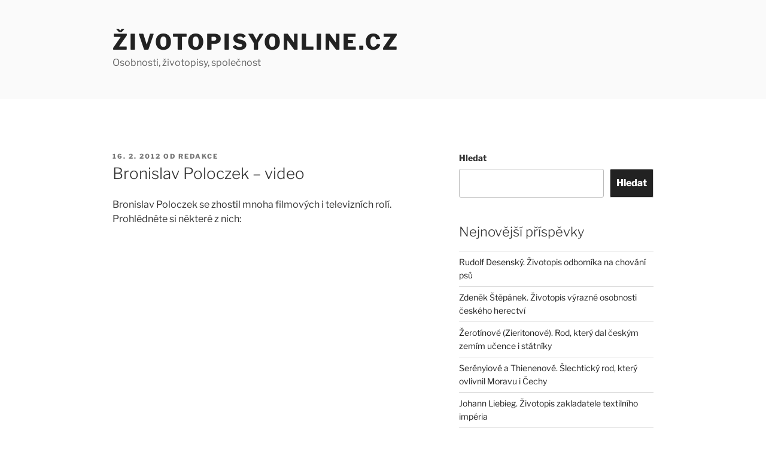

--- FILE ---
content_type: text/html; charset=utf-8
request_url: https://www.google.com/recaptcha/api2/aframe
body_size: 266
content:
<!DOCTYPE HTML><html><head><meta http-equiv="content-type" content="text/html; charset=UTF-8"></head><body><script nonce="bFXJaanvmFh8osEWRhZUKw">/** Anti-fraud and anti-abuse applications only. See google.com/recaptcha */ try{var clients={'sodar':'https://pagead2.googlesyndication.com/pagead/sodar?'};window.addEventListener("message",function(a){try{if(a.source===window.parent){var b=JSON.parse(a.data);var c=clients[b['id']];if(c){var d=document.createElement('img');d.src=c+b['params']+'&rc='+(localStorage.getItem("rc::a")?sessionStorage.getItem("rc::b"):"");window.document.body.appendChild(d);sessionStorage.setItem("rc::e",parseInt(sessionStorage.getItem("rc::e")||0)+1);localStorage.setItem("rc::h",'1768599914120');}}}catch(b){}});window.parent.postMessage("_grecaptcha_ready", "*");}catch(b){}</script></body></html>

--- FILE ---
content_type: application/javascript; charset=utf-8
request_url: https://fundingchoicesmessages.google.com/f/AGSKWxUHYCYxc6LbtK-mJHcfewImD9z_gVCW3vL8DfjNsxBLZcK9DBNiNzSocyW__3ubw_epmLMOYlttyQJysCIYiLpvSBhGmaqqekkiH6vdpBlgpmGdkb27uc9WfEVvoyM9jXaROW1sxuKfo-RZ27_d84FU4lHwJ0T2gfUMOikCXdKAu25H9qAKdNb-panx/_/jquery/ad./adspace2./skinad./sponsor_select._120_600.
body_size: -1289
content:
window['7e7bf23b-6581-43c7-8f1c-b11069b1f820'] = true;